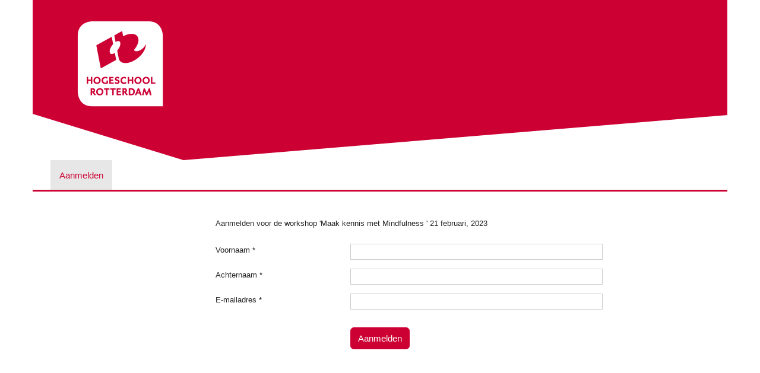

--- FILE ---
content_type: text/html; charset=utf-8
request_url: https://www.aanmelder.nl/139568/subscribe
body_size: 4035
content:
<!DOCTYPE html>
<html lang="nl"><head><meta charset="utf-8" /><meta http-equiv="X-UA-Compatible" content="IE=edge" /><meta name="viewport" content="width=device-width, initial-scale=1" /><title>Maak kennis met Mindfulness  - Aanmelden</title><link href="https://www.aanmelder.nl/139568/subscribe" rel="canonical" /><link type="text/css" href="https://cdn1.aanmelder.nl/i/css/participant/css/participant-min.css?rev=f85a61a148" rel="stylesheet" /><link type="text/css" href="https://cdn1.aanmelder.nl/i/css/participant/css/global-navigation-min.css?rev=b04f4accf8" rel="stylesheet" /><link type="text/css" href="https://cdn1.aanmelder.nl/139568/css/1716547113d1008e20ed/3" rel="stylesheet" /><link type="text/css" href="https://cdn1.aanmelder.nl/i/frontend-vue3/apps/participant-widgets/dist/assets/participant-widgets.css?rev=b9d4f70738" rel="stylesheet" /><style type="text/css">
:root {
}</style><script>var AanmeldHandler='SubscribeHandler';var AanmelderPageId='x117d002495e2ca6938a44f2393d24658';var AanmelderCookieToken='3Yk1GWp2Wz9bqFdLqnUk9klDoCkZUEMS8vNfv_PaEQWQxp0DdPbXxA..';var AanmelderPageCreated='Tue Nov  4 01:00:05 2025';var AanmelderLanguage='nl';var AanmelderTimeZone='Europe/Amsterdam';var AanmelderNewVisitor=true;var AanmelderSession='a9eaf0205ab72397e944b49770036de9';var AanmelderUpload='https://www.aanmelder.nl/139568/upload';var AanmelderDownload='https://cdn.aanmelderusercontent.nl/';var AanmelderResource='https://www.aanmelder.nl/i';var AanmelderMaxFileUpload=26214400;var AanmelderIncreaseMaxFileUpload='';var AanmelderImageOptions=0;var AanmelderDebug=false;var AanmelderContext=301;var AanmelderSocketFrameworks=['jelements', 'vue'];var AanmelderActivityId=139568;var AanmelderEventPath='https://www.aanmelder.nl/139568';var AanmelderAdminPath='https://www.aanmelder.nl/139568/admin';var AanmelderSocketEndpoint='//ww-i-024b7968d012fa02f-1e1b986d.aanmelder.nl:443/';</script><script src="https://cdn1.aanmelder.nl/i/javascript/jquery-min.js?rev=42083ebe6a" id="AanmelderjQueryTag"></script><script src="https://cdn1.aanmelder.nl/i/javascript/socket.io-min.js?rev=e111cde635" defer="defer"></script><script>var language_data='{"UploadWidget_browse": "Bladeren...", "UploadWidget_cancel": "Annuleren", "UploadWidget_completed": " (voltooid) ", "UploadWidget_delete": "Verwijderen", "UploadWidget_not_found": "Het door u geuploade bestand is niet gevonden op de server", "UploadWidget_too_large": "Het gekozen bestand is te groot", "add_mark": "ballon toevoegen", "avwarning": "Het door u geuploade bestand bevat het virus:\\n{name}\\nen is daarom niet opgeslagen.", "cookies_disabled": "Uw browser ondersteunt geen cookies of u heeft cookies uitgeschakeld. Aanmelder.nl heeft cookies nodig om u veilig te laten organiseren en aanmelden. Gebruik een andere browser of schakel cookies in.", "longpoll_reload": "Om je gegevens te verversen dient de pagina herladen te worden.", "longpoll_reload_now": "Herlaad deze pagina", "remove_mark": "ballon verwijderen", "socketio_error": "We konden geen verbinding leggen met de webserver. Hierdoor is de pagina of het formulier waarschijnlijk niet bruikbaar. Neem contact op met de organisator. [socketio connection error]", "your_location": "Uw locatie", "UploadWidget_error_uploading": "Het ge\\u00fcploade bestandstype wordt niet ondersteund."}';</script><meta property="og:title" content="Maak kennis met Mindfulness  - Aanmelden" /><meta property="og:type" content="website" /><meta property="og:url" content="https://www.aanmelder.nl/139568/subscribe" /><meta property="og:image" content="https://cdn.aanmelderusercontent.nl/139568/weblogo?rev=28355e3d98d3f7836a97d1b35f09f312" /><script src="https://cdn1.aanmelder.nl/i/javascript/aanmelder-min.js?rev=dc22d5afcd" defer="defer"></script><script>var sentryDsn='https://1ee4f58ca3d643aca9ae27efb916f857@sentry.aanmelder.nl/10';var sentryRelease='076bc856b4e6714b42f7b1f9b877a47c71e140bb';var sentryEnvironment='production';var sentrySampleRate=1.0;</script></head><body id="AanmelderCSS" class="participant topmenu" data-css-id="3"><div id="AanmelderBody"><div id="x520a1490e7237ee5e82d" class="SubscribeBody ParticipantBody Body SDiv SElement JElement jtag"><section></section><section class="headersection"><div class="headercontainer"><div class="row"><div class="header"><div id="x0a20e7abfbf3e508a638" class="ParticipantHeader _BodyComponent SDiv SElement JElement jtag"><div class="header_banner"><a href="https://www.aanmelder.nl/139568/subscribe" id="homelogolink"><img src="https://cdn.aanmelderusercontent.nl/139568/weblogo?rev=28355e3d98d3f7836a97d1b35f09f312" alt="Maak kennis met Mindfulness " title="Maak kennis met Mindfulness " class="img-responsive center-block" /></a></div></div></div></div><div class="row"><div class="nav-top"><div id="x8e45dd64eb27d08b24e7" class="TopNav _BodyComponent SDiv SElement JElement jtag"><nav class="navbar-top"><div class="navbar-top-container"><div class="navbar-header"><button type="button" data-toggle="collapse" data-target="#nav-top-collapse" class="navbar-toggle pull-left collapsed" style="margin-left: 10px;" aria-label="Navigatiemenu openen/sluiten"><span class="icon-bar" aria-hidden="true"></span><span class="icon-bar" aria-hidden="true"></span><span class="icon-bar" aria-hidden="true"></span></button><div class="nav navbar-nav navbar-toggle pull-right navbar-text" style="margin-right: -5px;"><a href="https://www.aanmelder.nl/139568/subscribe">Aanmelden</a></div><a href="https://www.aanmelder.nl/139568/subscribe" class="navbar-brand"><img src="https://cdn.aanmelderusercontent.nl/139568/brandlogo?rev=28355e3d98d3f7836a97d1b35f09f312" alt="Maak kennis met Mindfulness " class="img-responsive center-block Image jtag" title="Maak kennis met Mindfulness " id="x9cc458fb4687bc812fc7" /></a></div><div class="collapse navbar-collapse" id="nav-top-collapse"><ul class="nav navbar-nav"><li class="active register"><a href="https://www.aanmelder.nl/139568/subscribe">Aanmelden</a></li></ul></div></div></nav></div></div></div></div></section><div class="container ribboncontainer"><div class="ribboncontainer" role="navigation"></div></div><section class="maincontentsection"><div class="maincontentcontainer" id="maincontentcontainer"><div class="row"><div id="x3585a58776630803e6a0" class="SubscribeMain SElement _BodyComponent jtag maincontent group Main SDiv JElement ParticipantMain newsection"><div class="sidebar-left"><a href="https://www.aanmelder.nl/139568/subscribe" class="nav-left-brand"><img src="https://cdn.aanmelderusercontent.nl/139568/brandlogo?rev=28355e3d98d3f7836a97d1b35f09f312" alt="Maak kennis met Mindfulness " class="img-responsive center-block Image jtag" title="Maak kennis met Mindfulness " id="x6d714b2972de6341a50e" /></a><ul class="nav-left"><li class="active register"><a href="https://www.aanmelder.nl/139568/subscribe">Aanmelden</a></li></ul></div><div class="content"><div class="row"><div class="col-sm-12"><div id="x2908e0f6cb0d6d99e934" class="wikicontent jtag"><div id="x01636011e46eb9bfd34f" class="SElement SDiv JElement jtag FormCreator sid143590"><div id="x8e855c1cc12848790a3d" class="prod_survey_container jtag"><div id="x49e55f62adc45b1e08c5" class="prod_survey jtag"><fieldset id="x2480c5600e72dc09bfb9" class="jtag QuestionProd QNum0" data-qid="a5e8dd8f9108f02c6d3139f37829964d9"><div style="margin: 25px 0px;"><p>Aanmelden voor de<strong> </strong>workshop 'Maak kennis met Mindfulness ' 21 februari, 2023</p>
</div></fieldset><fieldset id="x5ff55478fcc98e9d73ef" class="jtag QuestionProd QNum1" data-qid="a233fb584c6a363616e491340ea562c4d" style="display:none"><div class="FormSection jtag" data-formsection="default" id="xf32d31bd173d752eda38"><div class="form-group FormGroup jtag" data-formgroup="default" id="x61e306787be171379edd"><div id="xee8078041a81f8090f60" class="radio jtag"><label id="x8da641d6c1fd6d84d8da" class="jtag" for="x4e420509585b260a2f93"><input id="x4e420509585b260a2f93" class="jtag sig_onchange" type="radio" name="x3752a2ad1ee13e3d63603ea8e1d69823" checked="checked" />Ik meld me <b>aan</b><br /></label></div><div id="x93604dbc0cc88225cd06" class="radio jtag" style="display:block"><label id="xe77b0ee2c01d30be50a9" class="jtag" for="xe0d4c659510935b27c85"><input id="xe0d4c659510935b27c85" class="jtag sig_onchange" type="radio" name="x3752a2ad1ee13e3d63603ea8e1d69823" />Ik meld me <b>af</b><br /></label></div><span id="xbb8344d0f0df87c7eafe" class="aanmelder-help-block jtag"></span></div></div></fieldset><fieldset id="xed218535b5f331cc698a" class="jtag QuestionProd QNum2" data-qid="ace92659e37707cf24e53e8ef2342196d"><div class="form-horizontal FormSection jtag" data-formsection="default" id="x8f460344e21fcf2f8d26"><div class="form-group label-floating FormGroup jtag" data-formgroup="firstname" id="x756508914f753f1e6a28"><label id="x238e1c96183e71451631" class="col-sm-4 control-label jtag" for="x6fe40ebefe8efd380729">Voornaam<span class="required"> *</span></label><div id="x6a21c687e1bdf8064c69" class="col-sm-8 jtag"><input class="synced SyncTextInput text jtag firstname form-control sig_onchange_onblur" autocomplete="given-name" type="text" id="x6fe40ebefe8efd380729" value="" /></div><span id="xa833728b2d950102fabb" class="aanmelder-help-block jtag"></span></div><div class="form-group label-floating FormGroup jtag" data-formgroup="lastname" id="x2f89d7a12d1e9c397ca4"><label id="xae6135ac6e3c9338cf84" class="col-sm-4 control-label jtag" for="xb0e5ebd6612df96b4645">Achternaam<span class="required"> *</span></label><div id="x83bb4c781f550ddc18fa" class="col-sm-8 jtag"><input class="synced SyncTextInput lastname text jtag form-control sig_onchange_onblur" autocomplete="family-name" type="text" id="xb0e5ebd6612df96b4645" value="" /></div><span id="xc223f91005cf2750f07a" class="aanmelder-help-block jtag"></span></div></div></fieldset><fieldset id="x58daacf733d87bb6f287" class="jtag QuestionProd QNum3" data-qid="a5bce6b4786cc6eed2b1aa1953a9476ac"><div class="form-horizontal FormSection jtag" data-formsection="email" id="xa992c9948a30d39f238d"><div class="form-group label-floating FormGroup jtag" data-formgroup="email" id="x01a2c42f16558637149f"><label id="x9b9b175667a88fb263b8" class="col-sm-4 control-label jtag" for="x97097356d3cb2f618c2b">E-mailadres<span class="required"> *</span></label><div id="x9736b208482ffc2835b7" class="col-sm-8 jtag"><input class="synced SyncTextInput email text jtag form-control sig_onchange_onblur" autocomplete="email" spellcheck="false" type="text" id="x97097356d3cb2f618c2b" value="" /></div><span id="xa00479f515c45f764b6d" class="aanmelder-help-block jtag"></span></div></div></fieldset><fieldset id="x5b8ebaa90e21e23df460" class="jtag QuestionProd QNum4" data-qid="surveybutton"><div class="form-horizontal FormSection jtag" data-formsection="default" id="x3d417d9d0fdb237f746a"><div class="jtag form-group hidden FormGroup" data-formgroup="fix" id="xb1a67fb4c80d9631170b"><span id="x39b1aacbc5b1a4a15f93" class="aanmelder-help-block jtag"></span><div id="x105d653075cb3ee6dc3d" class="col-xs-12 jtag"><p id="xeb57fb93680afa8d7e84" class="jtag">Er zijn vragen die niet volledig zijn ingevuld ().</p></div></div><div class="FormGroup form-group jtag" data-formgroup="inform" id="xf9759501196b80ea8bf1"><span id="xe072623170beb89a65a7" class="aanmelder-help-block jtag"></span></div><div class="FormGroup form-group jtag" data-formgroup="button" id="xeab51d48ce7bca10762d"><div id="xee4813746b937b7d36b6" class="col-sm-offset-4 col-sm-4 jtag"><button id="x143753f36b1978fabea3" class="btn-primary btn-lg jtag btn sig_onclick" data-loading-indicator="xeab51d48ce7bca10762d">Aanmelden</button></div><span id="x70526f254fa9cc896aeb" class="aanmelder-help-block jtag"></span></div></div></fieldset></div></div></div><div itemscope="" itemtype="http://schema.org/BusinessEvent" class="hidden"><a href="https://www.aanmelder.nl/139568/subscribe" itemprop="url"><h1 itemprop="name">Maak kennis met Mindfulness </h1></a><img src="https://cdn.aanmelderusercontent.nl/139568/weblogo?rev=28355e3d98d3f7836a97d1b35f09f312" alt="Maak kennis met Mindfulness " itemprop="image" /><span itemprop="description">Registratiewebsite voor Maak kennis met Mindfulness </span><p itemtype="http://schema.org/Person" itemscope="" itemprop="performer"><span itemprop="name">Maak kennis met Mindfulness </span><span itemprop="email">studentenwelzijn@hr.nl</span></p><p itemtype="http://schema.org/Person" itemscope="" itemprop="organizer"><span itemprop="name">Maak kennis met Mindfulness </span><span itemprop="email">studentenwelzijn@hr.nl</span><span itemprop="url">https://www.aanmelder.nl/139568/subscribe</span></p><p itemprop="startDate">2023-02-21</p><p itemprop="endDate">2023-02-21</p><p itemprop="eventAttendanceMode">OfflineEventAttendanceMode</p><p itemprop="eventStatus">EventScheduled</p><p itemtype="http://schema.org/Offer" itemscope="" itemprop="offers"><span itemprop="name">Maak kennis met Mindfulness </span><a href="https://www.aanmelder.nl/139568/subscribe" itemprop="url">Maak kennis met Mindfulness </a><span itemprop="price">0.00</span><span itemprop="priceCurrency">EUR</span><span itemprop="availability">OnlineOnly</span><span itemprop="validFrom">2019-01-01T00:00:00Z</span></p><span itemprop="location" itemscope="" itemtype="http://schema.org/Place"><span itemprop="name">Nog niet bekend</span><span itemprop="address">Nog niet bekend</span></span></div></div></div></div></div><div class="sidebar-right"><div class="sidebar-content hidden"></div></div></div><div id="xe377a4484dcf22870667" class="overlay hidden jtag"></div></div></div></section><div class="container sitemapcontainer"></div><div class="footercontainer"><div class="row"><div><div id="x85f72ea38a3c91cdba7b" class="SElement SDiv _BodyComponent Footer jtag JElement footer"></div></div></div></div></div></div><script type="application/javascript">window.AanmelderBodyLoaded=true;</script><script src="https://cdn1.aanmelder.nl/i/frontend-vue3/apps/participant-widgets/dist/assets/participant-widgets.js?rev=19a459da9e" type="module"></script></body></html>

--- FILE ---
content_type: text/css
request_url: https://cdn1.aanmelder.nl/139568/css/1716547113d1008e20ed/3
body_size: 1557
content:
@import url("https://fonts.googleapis.com/css2?family=Arimo:ital,wght@0,400;0,500;0,600;0,700;1,400;1,500;1,600;1,700");body{background-color:#fff;color:#242424;font-family:Arial,Arimo,sans-serif;font-size:12px}h1{color:#c03}h1,h2,h3,h4,h5{font-family:Arial,Arimo,sans-serif}.h1,h1{font-size:23px}.h2,h2{font-size:19px}.h3,h3{font-size:16px}.h4,h4{font-size:12px}.h5,h5{font-size:9px}.h6,h6{font-size:8px}.nav-left li a:hover,.nav-left li.active a,.nav-left li.active a:hover,.navbar-top .navbar-nav li a:hover,.navbar-top .navbar-nav li.active a,.navbar-top .navbar-nav li.active a:hover,a,a:focus,a:hover{color:#c03}.nav-left li a,.navbar-top .navbar-nav li a{color:#242424}.well{background-color:#ededed}.btn-primary,.table-bordered,.table-bordered>tbody>tr>td,.table-bordered>tbody>tr>th,.table-bordered>tfoot>tr>td,.table-bordered>tfoot>tr>th,.table-bordered>thead>tr>td,.table-bordered>thead>tr>th{border-color:#c03}.btn-primary{background-color:#c03;color:#fff}.btn-primary.focus,.btn-primary:focus{background-color:#990026;border-color:#4d0013;color:#fff}.btn-primary:hover{background-color:#990026;border-color:#8f0024;color:#fff}.btn-primary.active,.btn-primary:active,.open>.dropdown-toggle.btn-primary{background-color:#990026;background-image:none;border-color:#8f0024;color:#fff}.btn-primary.active.focus,.btn-primary.active:focus,.btn-primary.active:hover,.btn-primary:active.focus,.btn-primary:active:focus,.btn-primary:active:hover,.open>.dropdown-toggle.btn-primary.focus,.open>.dropdown-toggle.btn-primary:focus,.open>.dropdown-toggle.btn-primary:hover{background-color:#75001d;border-color:#4d0013;color:#fff}.btn-primary.disabled.focus,.btn-primary.disabled:focus,.btn-primary.disabled:hover,.btn-primary[disabled].focus,.btn-primary[disabled]:focus,.btn-primary[disabled]:hover,fieldset[disabled] .btn-primary.focus,fieldset[disabled] .btn-primary:focus,fieldset[disabled] .btn-primary:hover{background-color:#c03;border-color:#c03}.btn-default,.btn-primary .badge{background-color:#fff;color:#c03}.btn-default{border-color:#c03}.btn-default.focus,.btn-default:focus{background-color:#e6e6e6;border-color:#4d0013;color:#c03}.btn-default:hover{background-color:#e6e6e6;border-color:#8f0024;color:#c03}.btn-default.active,.btn-default:active,.open>.dropdown-toggle.btn-default{background-color:#e6e6e6;background-image:none;border-color:#8f0024;color:#c03}.btn-default.active.focus,.btn-default.active:focus,.btn-default.active:hover,.btn-default:active.focus,.btn-default:active:focus,.btn-default:active:hover,.open>.dropdown-toggle.btn-default.focus,.open>.dropdown-toggle.btn-default:focus,.open>.dropdown-toggle.btn-default:hover{background-color:#d4d4d4;border-color:#4d0013;color:#c03}.btn-default.disabled.focus,.btn-default.disabled:focus,.btn-default.disabled:hover,.btn-default[disabled].focus,.btn-default[disabled]:focus,.btn-default[disabled]:hover,fieldset[disabled] .btn-default.focus,fieldset[disabled] .btn-default:focus,fieldset[disabled] .btn-default:hover{background-color:#fff;border-color:#c03}.btn-default .badge{background-color:#c03;color:#fff}.sweet-alert{background-color:#fff}.sweet-alert,.sweet-alert button{border-radius:0}.sweet-alert button.confirm{background-color:#fff;border-color:#c03;color:#c03}.sweet-alert button.confirm.focus,.sweet-alert button.confirm:focus{background-color:#e6e6e6;border-color:#4d0013;color:#c03}.sweet-alert button.confirm:hover{background-color:#e6e6e6;border-color:#8f0024;color:#c03}.open>.dropdown-toggle.sweet-alert button.confirm,.sweet-alert button.confirm.active,.sweet-alert button.confirm:active{background-color:#e6e6e6;background-image:none;border-color:#8f0024;color:#c03}.open>.dropdown-toggle.sweet-alert button.confirm.focus,.open>.dropdown-toggle.sweet-alert button.confirm:focus,.open>.dropdown-toggle.sweet-alert button.confirm:hover,.sweet-alert button.confirm.active.focus,.sweet-alert button.confirm.active:focus,.sweet-alert button.confirm.active:hover,.sweet-alert button.confirm:active.focus,.sweet-alert button.confirm:active:focus,.sweet-alert button.confirm:active:hover{background-color:#d4d4d4;border-color:#4d0013;color:#c03}.sweet-alert button.confirm.disabled.focus,.sweet-alert button.confirm.disabled:focus,.sweet-alert button.confirm.disabled:hover,.sweet-alert button.confirm[disabled].focus,.sweet-alert button.confirm[disabled]:focus,.sweet-alert button.confirm[disabled]:hover,fieldset[disabled] .sweet-alert button.confirm.focus,fieldset[disabled] .sweet-alert button.confirm:focus,fieldset[disabled] .sweet-alert button.confirm:hover{background-color:#fff;border-color:#c03}.sweet-alert button.confirm .badge{background-color:#c03;color:#fff}.has-error .checkbox,.has-error .error-background,.has-error .radio,.has-error .rating,.has-error .upload,.has-error input,.has-error select,.has-error textarea,.has-error.error-background,input.has-error,select.has-error,textarea.has-error{background-color:#f7d9e1}.has-error .aanmelder-help-block,.has-error .checkbox,.has-error .checkbox-inline,.has-error .control-label,.has-error .radio,.has-error .radio-inline,.has-error.checkbox label,.has-error.checkbox-inline label,.has-error.radio label,.has-error.radio-inline label{color:#242424}.classic .content,.classic .maincontent,.scroll-inline{background-color:#fff}.classic .content{border-color:#e6e6e6}.classic .headersection{background-color:#fff}.wide .headercontainer{background-color:#fff;border-bottom-color:#c03}.wide .maincontentcontainer{background-color:#fff}@media (min-width:768px){.wide .content{border-left-color:#fff}}.non-responsive.wide .content{border-left-color:#fff}.topmenu .headercontainer{background-color:#fff;border-bottom-color:#c03}.topbar .headersection,.topmenu .maincontentcontainer,.topmenu .nav-top,.topmenu.menu-affix .navbar-top{background-color:#fff}.select2-container--bootstrap .select2-results__option[aria-selected=true],.select2-container--bootstrap .select2-selection--single .select2-selection__rendered{color:#242424}.select2-container--bootstrap .select2-results__option--highlighted[aria-selected]{background-color:#c03;color:#fff}tr{background:none}table{border-style:none;margin:0}div,td{font-family:Arial;font-size:13px}span.psurvey_question_intro_markup{font-size:inherit}table.regformTable tr td{padding-bottom:9px}table.multiple_choice_prod td{padding-bottom:4px}table.multiple_choice_prod td label p{margin-top:2px}button.submit_button{background:-moz-linear-gradient(center top,#fff 0,#ededed 100%) repeat scroll 0 0 transparent;border:1px solid silver;border-radius:5px 5px 5px 5px;box-shadow:0 0 1px rgba(0,0,0,.2);color:#333;cursor:pointer;font-family:Arial,sans-serif;font-size:12px;font-weight:700;line-height:30px;min-height:30px;overflow:visible;padding:0 23px;text-shadow:0 0 1px hsla(0,0%,100%,.2)}button.submit_button:hover{background:-moz-linear-gradient(center top,#fff 0,#f5f5f5 100%) repeat scroll 0 0 transparent}.wikicontent h2{color:inherit;font-family:inherit}.birthdate_container{margin-left:140px;margin-top:-28px}div.choose{background-color:inherit}#context_participant .content{padding:0}.choose p.bordered{background-color:inherit;border:none}.button{background-image:none;margin:10px}#AanmelderCSS.embedded{background-color:transparent;margin-left:-25px;min-width:545px}.maincontent{overflow:visible;width:auto}.container-fluid{padding:auto 0}.choose .new_button{margin-left:15px;width:180px}

--- FILE ---
content_type: text/plain; charset=UTF-8
request_url: https://ww-i-024b7968d012fa02f-1e1b986d.aanmelder.nl/socket.io/?page_id=x117d002495e2ca6938a44f2393d24658&framework=vue&EIO=4&transport=polling&t=syjt5xlz
body_size: 7
content:
0{"sid":"bzoh0OR7K_7WRMiIAENL","upgrades":["websocket"],"pingTimeout":20000,"pingInterval":25000,"maxPayload":1000000}

--- FILE ---
content_type: text/plain; charset=UTF-8
request_url: https://ww-i-024b7968d012fa02f-1e1b986d.aanmelder.nl/socket.io/?page_id=x117d002495e2ca6938a44f2393d24658&EIO=4&transport=polling&t=syjvtyha
body_size: 6
content:
0{"sid":"gU6iu4TRmLGfMUp6AENM","upgrades":["websocket"],"pingTimeout":20000,"pingInterval":25000,"maxPayload":1000000}

--- FILE ---
content_type: text/plain; charset=UTF-8
request_url: https://ww-i-024b7968d012fa02f-1e1b986d.aanmelder.nl/socket.io/?page_id=x117d002495e2ca6938a44f2393d24658&framework=vue&EIO=4&transport=polling&t=sykc0odl&sid=bzoh0OR7K_7WRMiIAENL
body_size: -80
content:
40{"sid":"jYgVB1qgjnCeQt0NAENN"}

--- FILE ---
content_type: text/plain; charset=UTF-8
request_url: https://ww-i-024b7968d012fa02f-1e1b986d.aanmelder.nl/socket.io/?page_id=x117d002495e2ca6938a44f2393d24658&EIO=4&transport=polling&t=sykc4w31&sid=gU6iu4TRmLGfMUp6AENM
body_size: -80
content:
40{"sid":"-jFfFu4Z8FBQo7kKAENO"}